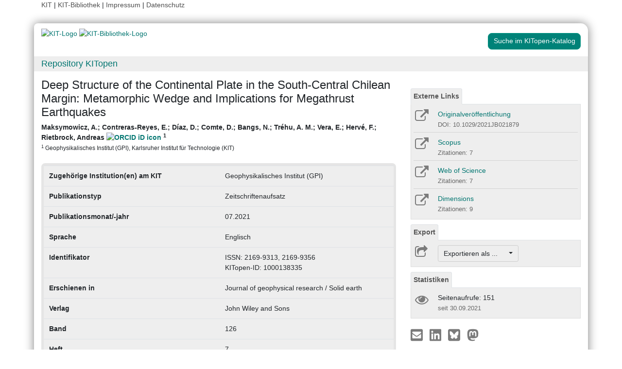

--- FILE ---
content_type: text/html; charset=UTF-8
request_url: https://publikationen.bibliothek.kit.edu/1000138335
body_size: 7606
content:
<!doctype html>
<html lang="de" style="font-size:14px;">
<head>
    <!-- Required meta tags -->
    <meta charset="utf-8">
    <meta name="viewport" content="width=device-width, initial-scale=1, shrink-to-fit=no">

    <!-- Bootstrap CSS -->
    <link rel="stylesheet" type="text/css" href="https://dbkit.bibliothek.kit.edu/css/bootstrap4.min.css"/>
    <!-- Font Awesome CSS -->
    <link rel="stylesheet" type="text/css" href="https://dbkit.bibliothek.kit.edu/css/font-awesome.min.css"/>
    <!-- kitopen css -->
    <link rel="stylesheet" type="text/css" href="https://dbkit.bibliothek.kit.edu/vv/css/kitopen.css"/>

    <title>Deep Structure of the Continental Plate in the South‐Central C...</title>


        
                            <meta name="citation_title"
                                      content="Deep Structure of the Continental Plate in the South‐Central Chilean Margin: Metamorphic Wedge and Implications for Megathrust Earthquakes">
                    <meta name="DC.title"
                                      content="Deep Structure of the Continental Plate in the South‐Central Chilean Margin: Metamorphic Wedge and Implications for Megathrust Earthquakes">
                    <meta name="title"
                                            property="og:title"
                                      content="Deep Structure of the Continental Plate in the South‐Central Chilean Margin: Metamorphic Wedge and Implications for Megathrust Earthquakes">
                    <meta name="citation_publication_date"
                                      content="2021">
                    <meta name="DC.issued"
                                      content="2021">
                    <meta name="publish_date"
                                            property="og:publish_date"
                                      content="2021">
                    <meta name="citation_doi"
                                      content="10.1029/2021JB021879">
                    <meta name="DC.identifier"
                                      content="10.1029/2021JB021879">
                    <meta name="citation_issn"
                                      content="2169-9313, 2169-9356">
                    <meta name="DC.identifier"
                                      content="2169-9313, 2169-9356">
                    <meta name="citation_journal_title"
                                      content="Journal of geophysical research / Solid earth">
                    <meta name="DC.relation.ispartof"
                                      content="Journal of geophysical research / Solid earth">
                    <meta name="citation_volume"
                                      content="126">
                    <meta name="DC.citation.volume"
                                      content="126">
                    <meta name="citation_issue"
                                      content="7">
                    <meta name="DC.citation.issue"
                                      content="7">
                    <meta name="author"
                                      content="Maksymowicz, A.">
                    <meta name="DC.Creator"
                                      content="Maksymowicz, A.">
                    <meta name="citation_author"
                                      content="Maksymowicz, A.">
                    <meta name="author"
                                      content="Contreras-Reyes, E.">
                    <meta name="DC.Creator"
                                      content="Contreras-Reyes, E.">
                    <meta name="citation_author"
                                      content="Contreras-Reyes, E.">
                    <meta name="author"
                                      content="D&iacute;az, D.">
                    <meta name="DC.Creator"
                                      content="D&iacute;az, D.">
                    <meta name="citation_author"
                                      content="D&iacute;az, D.">
                    <meta name="author"
                                      content="Comte, D.">
                    <meta name="DC.Creator"
                                      content="Comte, D.">
                    <meta name="citation_author"
                                      content="Comte, D.">
                    <meta name="author"
                                      content="Bangs, N.">
                    <meta name="DC.Creator"
                                      content="Bangs, N.">
                    <meta name="citation_author"
                                      content="Bangs, N.">
                    <meta name="author"
                                      content="Tr&eacute;hu, A. M.">
                    <meta name="DC.Creator"
                                      content="Tr&eacute;hu, A. M.">
                    <meta name="citation_author"
                                      content="Tr&eacute;hu, A. M.">
                    <meta name="author"
                                      content="Vera, E.">
                    <meta name="DC.Creator"
                                      content="Vera, E.">
                    <meta name="citation_author"
                                      content="Vera, E.">
                    <meta name="author"
                                      content="Herv&eacute;, F.">
                    <meta name="DC.Creator"
                                      content="Herv&eacute;, F.">
                    <meta name="citation_author"
                                      content="Herv&eacute;, F.">
                    <meta name="author"
                                      content="Rietbrock, Andreas">
                    <meta name="DC.Creator"
                                      content="Rietbrock, Andreas">
                    <meta name="citation_author"
                                      content="Rietbrock, Andreas">
                    <meta name="citation_author_institution"
                                      content="Geophysikalisches Institut (GPI), Karlsruher Institut für Technologie (KIT)">
                    <meta name="citation_firstpage"
                                      content="2021">
                    <meta name="DC.citation.spage"
                                      content="2021">
            

    <meta property="og:type" content="website"/>
    <meta property="fb:app_id" content="2263202380408891"/>

        <meta property="og:url" content="https://publikationen.bibliothek.kit.edu/1000138335"/>
            <meta property="og:logo" content="https://dbkit.bibliothek.kit.edu/vv/img/kitlogo.svg"/>
        

        
</head>

<body>

<div class="container" style="padding-bottom:20px">
    <div class="float-end">
        <a class="navlinks" href="https://kit.edu/" target="_blank" rel="noopener">KIT</a> |
        <a class="navlinks" href="https://www.bibliothek.kit.edu/" target="_blank" rel="noopener">KIT-Bibliothek </a> |
        <a class="navlinks" href="https://www.bibliothek.kit.edu/76.php" target="_blank" rel="noopener">Impressum</a> |
        <a class="navlinks" href="https://www.bibliothek.kit.edu/datenschutz.php" target="_blank" rel="noopener">Datenschutz</a>
    </div>
</div>

<div class="container"
     style="border-radius: 8px 15px 8px 15px; margin-top:0.5em;margin-bottom:5px;padding-bottom:10px;padding-top:10px;box-shadow: 0px 0px 20px grey;">


    <div class="row">

        <div class="col-12 col-md-9">
            <a href="https://www.kit.edu" target="_blank" rel="noopener">
                                    <img alt="KIT-Logo" src="https://dbkit.bibliothek.kit.edu/vv/img/kitlogo.svg" class="kitlogo" width="200" height="92" >
                            </a>
            <a href="https://www.bibliothek.kit.edu"
               target="_blank"
               rel="noopener"
            >
                <img alt="KIT-Bibliothek-Logo"
                     src="https://dbkit.bibliothek.kit.edu/vv/img/kitbib_header.png"
                     class="kitbiblogo"
                     style="overflow:hidden"
                     height="94px"
                     width="396"
                >

            </a>
        </div>


        <div class="col-12 text-center col-md-3">
                                        <a href="https://publikationen.bibliothek.kit.edu/#&recordid=KITSRCE1000138335" target="_blank" rel="nofollow noopener"
                   class="btn kitopenSearchButton"
                   style="background-color: rgb(0,130,120); color: #FFFFFF; border-color: #009682; border-radius: 8px;">
                    Suche im KITopen-Katalog
                </a>
            
        </div>
    </div>


        <div class="row">
        <div class="col-12 frameHeading">
            <h4 style="font-size:18px;margin-top:5px;margin-bottom:5px">
                <a href="//www.bibliothek.kit.edu/kitopen.php" rel="noopener"
                      style="vertical-align: middle;margin-left:15px">Repository KITopen</a>
            </h4>
        </div>
    </div>


        

<script src="https://dbkit.bibliothek.kit.edu/js/jquery.min.js"></script>
<script src="https://dbkit.bibliothek.kit.edu/js/popper.min.js"></script>
<script src="https://dbkit.bibliothek.kit.edu/js/bootstrap4.min.js"></script>
<script src="https://dbkit.bibliothek.kit.edu/vv/js/landingpage.js"></script>


<link rel="stylesheet" type="text/css" href="https://dbkit.bibliothek.kit.edu/vv/css/landingpage.css"/>


<div class="row">


    <div class="col-12 col-lg-8">
        <h1 id="landingpagetitle" class="latex">Deep Structure of the Continental Plate in the South‐Central Chilean Margin: Metamorphic Wedge and Implications for Megathrust Earthquakes</h1>
        <div id="KIT_KITopen_allauthors"  
                            onclick="
                            let elemToShow = document.getElementById('KIT_KITopen_additionalauthors');
                            let points = document.getElementById('KIT_KITopen_authors_points');
                            if (!elemToShow) {return true;}
                            if(elemToShow.style.display === 'none'){
                                elemToShow.style.display='';
                                points.style.display='none';
                            } else{ 
                                elemToShow.style.display = 'none';
                                points.style.display = '';
                            }"
                            class="KIT_KITopen_authors"><span style="white-space: nowrap;">Maksymowicz, A.</span>; <span style="white-space: nowrap;">Contreras-Reyes, E.</span>; <span style="white-space: nowrap;">D&iacute;az, D.</span>; <span style="white-space: nowrap;">Comte, D.</span>; <span style="white-space: nowrap;">Bangs, N.</span>; <span style="white-space: nowrap;">Tr&eacute;hu, A. M.</span>; <span style="white-space: nowrap;">Vera, E.</span>; <span style="white-space: nowrap;">Herv&eacute;, F.</span>; <span style="white-space: nowrap;">Rietbrock, Andreas <a href="https://orcid.org/0000-0002-3946-7826" target="_blank">
                        <img src="https://dbkit.bibliothek.kit.edu/vv/images/ORCIDiD_iconvector.svg" alt="ORCID iD icon" title="ORCID-Profil aufrufen (externer Link)" style="height: 15px;vertical-align:top"></a> <sup>1</sup></span><BR><span style="font-size:smaller;font-style:normal;font-weight: normal;"><sup>1</sup> Geophysikalisches Institut (GPI), Karlsruher Institut für Technologie (KIT)<BR></span></div>
        <br>

                
                
        <section class="abstract" id="landingpageabstract">
                                                        </section>

                <div id="KITopenButtonView-default" class="">
            <div id="KITopenButtonView">
                <!-- Button View Styling (for Primo and Landingpage) -->
<link rel="stylesheet" type="text/css" href="https://dbkit.bibliothek.kit.edu/vv/css/buttonview.css"/>



<script>
    function redirectURL(url) {
        window.open(url, '_blank');
    };

    function downloadOaDoi() {

        
        var url = "";
        var id = "1000138335";
        
        //try ajax download:
        //beware, the call must be async:false, because firefox has a different behavior for window.open in async-calls
        $.ajax({
            type: 'GET',
            url: url,
            dataType: 'jsonp',
            timeout: 6000,
            async: false,
            success: function (data) {
                //check if everything went fine

                if (typeof (data) === 'object' && data.hasOwnProperty('pdf_url')) {

                    //when the data url is present redirect the user there
                    if (data.pdf_url !== null) {
                        // manipulate download link
                        window.location = data.pdf_url;
                    }
                    // if the pdf url is null there was likely an error
                    else {
                        alert('Es ist im Moment keine Open Access Version verfügbar. Bitte benutzen Sie stattdessen den Link zur "Originalveröffentlichung".');
                    }

                } else {
                    //show error
                    alert('Fehler beim holen der URL. Bitte versuchen Sie es später noch einmal oder benutzen Sie stattdessen den Link zur "Originalveröffentlichung".');
                }
            },
            error: function (data) {
                alert('Fehler beim Zugriff auf den oaDoi Service. Bitte versuchen Sie es später noch einmal');
                //show local error
            },
            //  jsonp: 'jsonp',
            data: {
                id: id,
            }

        });
    };

    function openShareOnMastodonForm() {
        $("#mastodon-instance-input").on("input", function() {
            $("#mastodon-instance-selection a").attr("href", "https://" + encodeURIComponent($(this).val()) + "/share?text=" + document.querySelector("#share-on-mastodon").getAttribute('data-link-text'))
        })
        $("#mastodon-instance-selection").show();
        $("#mastodon-instance-input").trigger("input").select();
    };

</script>


<!-- open access logo (first row) -->
<div style="float:right" id="buttons_oa_logo">
            <div style="height:20px"></div>
    </div>
<br style="clear:both" id="buttons_oa_logo_empty_line"/>


 
 



 


         <div class="buttonTabPanel">


        <div class="panel-heading">
            <ul class="nav nav-tabs">
                <li class="nav-item"><a href="#" data-toggle="tab" class="nav-link active">Externe Links</a>
                </li>
            </ul>
        </div>

        <div class="container landingpage-panel-body" style="">


            


                            <div class="landingpage-panel-entry">

                    <div class="row">
                        <div class="col-2 iconcolumn">

                            <a href="https://doi.org/10.1029/2021JB021879" target="_blank" rel="noopener">
                                <i class="fa fa-external-link KITopen_buttonview_defaultIcon" aria-hidden="true"></i>
                            </a>

                        </div>
                        <div class="col-10">
                            <a href="https://doi.org/10.1029/2021JB021879" class="downloadTextLink" title="" target="_blank"
                               rel="noopener">Originalveröffentlichung</a>
                            <br>
                            <span class="small_darkgrey_on_lightgrey">
                                        DOI: 10.1029/2021JB021879
                                    </span>

                        </div>
                    </div>

                </div>
            

            
                            <div class="landingpage-panel-entry">
                    <div class="row">
                        <div class="col-2 iconcolumn">

                            <a href="https://www.scopus.com/record/display.uri?eid=2-s2.0-85111494603&amp;origin=resultslist" target="_blank" rel="noopener" title="Link zu Scopus">
                                <i class="fa fa-external-link KITopen_buttonview_defaultIcon" aria-hidden="true"></i>
                            </a>

                        </div>
                        <div class="col-10">
                                                        <a href="https://www.scopus.com/record/display.uri?eid=2-s2.0-85111494603&amp;origin=resultslist" class="downloadTextLink" target="_blank"
                               rel="noopener"> Scopus</a>
                                                                                        <br>
                                <span class="small_darkgrey_on_lightgrey">
                                            Zitationen: 7
                                        </span>
                            
                        </div>
                    </div>

                </div>
             
            
                            <div class="landingpage-panel-entry">
                    <div class="row">
                        <div class="col-2 iconcolumn">

                            <a href="https://www.webofscience.com/wos/woscc/full-record/WOS:000678880700043" target="_blank" rel="noopener" title="Link zu Web of Science">
                                <i class="fa fa-external-link KITopen_buttonview_defaultIcon" aria-hidden="true"></i>
                            </a>

                        </div>
                        <div class="col-10">
                            <a href="https://www.webofscience.com/wos/woscc/full-record/WOS:000678880700043" class="downloadTextLink" title="" target="_blank"
                               rel="noopener">Web of Science</a>

                                                            <br>
                                <span class="small_darkgrey_on_lightgrey">
                                            Zitationen: 7
                                        </span>
                            
                        </div>
                    </div>
                </div>
             

            
                            <div class="landingpage-panel-entry">
                    <div class="row">
                        <div class="col-2 iconcolumn">

                            <a href="https://badge.dimensions.ai/details/id/pub.1138944607" target="_blank" rel="noopener"
                               title="Link zu Dimensions">
                                <i class="fa fa-external-link KITopen_buttonview_defaultIcon" aria-hidden="true"></i>
                            </a>

                        </div>
                        <div class="col-10">
                            <a href="https://badge.dimensions.ai/details/id/pub.1138944607" class="downloadTextLink" title="" target="_blank"
                               rel="noopener">Dimensions</a>

                                                            <br>
                                <span class="small_darkgrey_on_lightgrey">
                                            Zitationen: 9
                                        </span>
                            
                        </div>
                    </div>
                </div>
             
            
             

        </div>     </div>
    



<div class="buttonTabPanel">


    <div class="panel-heading">
        <ul class="nav nav-tabs">
            <li class="nav-item"><a href="#" data-toggle="tab" class="nav-link active">Export</a></li>
        </ul>
    </div>

    <div class="container landingpage-panel-body" style="">


        <div class="landingpage-panel-entry">
            <div class="row">
                <div class="col-2 iconcolumn">
                    <i class="fa fa-share-square-o KITopen_buttonview_defaultIcon" aria-hidden="true"></i>
                </div>
                <div class="col-10">

                    
                    <div class="dropdown">
                        <button class="btn dropdown-toggle" style="background-color:#eee;border-color: #ccc"
                                type="button"
                                id="dropdownMenu1" data-toggle="dropdown" aria-haspopup="true" aria-expanded="false">
                            Exportieren als ...&nbsp;&nbsp;&nbsp;&nbsp;
                            <span class="caret"></span>
                        </button>
                        <div class="dropdown-menu" aria-labelledby="dropdownMenu1" style="height:auto">
                            <a class="dropdown-item"
                               href="https://publikationen.bibliothek.kit.edu/publikationslisten/get.php?id=1000138335&format=bibtex">BibTeX
                                (UTF-8)</a>
                            <a class="dropdown-item"
                               href="https://publikationen.bibliothek.kit.edu/publikationslisten/get.php?id=1000138335&format=bibtex_ascii">BibTeX
                                (ASCII)</a>
                            <a class="dropdown-item"
                               href="https://publikationen.bibliothek.kit.edu/publikationslisten/get.php?id=1000138335&format=endnote_refer">EndNote/Refer
                                (.enw)</a>
                            <a class="dropdown-item"
                               href="https://publikationen.bibliothek.kit.edu/publikationslisten/get.php?id=1000138335&format=ris">RIS</a>
                            <a class="dropdown-item"
                               href="https://publikationen.bibliothek.kit.edu/publikationslisten/get.php?id=1000138335&format=csl_json">CSL-JSON</a>
                            <a class="dropdown-item"
                               href="https://publikationen.bibliothek.kit.edu/publikationslisten/get.php?id=1000138335&format=isi">ISI</a>
                        </div>
                    </div>
                </div>
            </div>
        </div>
    </div> </div> 





<div id="kit-statistics-panel" class="buttonTabPanel" style="display:none">


    <div class="panel-heading">
        <ul class="nav nav-tabs">
            <li class="nav-item"><a href="#" data-toggle="tab" class="nav-link active">Statistiken</a></li>
        </ul>
    </div>

    <div id="kit-statistics-panel-container" class="container-fluid landingpage-panel-body">


        
                            <script>
                if (document.getElementById("kit-statistics-panel")) {
                    document.getElementById("kit-statistics-panel").style.display = "block";
                }
                if (document.getElementById("kit-pageViews-row")) {
                    document.getElementById("kit-pageViews-row").style.display = "block";
                }
            </script>
            <div id="kit-pageViews-row" class="landingpage-panel-entry">
                <div class="row">
                    <div class="col-2 iconcolumn">
                        <i class="fa fa-eye KITopen_buttonview_defaultIcon" aria-hidden="true"></i>
                    </div>
                    <div class="col-10">
                        Seitenaufrufe: 151
                                                    <br>
                            <span class="small_darkgrey_on_lightgrey"> seit 30.09.2021 </span>
                                            </div>
                </div>

            </div>
        
                

    </div> </div> 



    



<div id="kit-coverimage-panel" class="buttonTabPanel"
     style="display:none;text-align: center;padding-top:10px;">


    
    

</div> 

<div class="buttonTabPanel landingpageSharePanel" style="padding-top:10px;text-decoration:none">

    <a href="mailto:?subject=Deep%20Structure%20of%20the%20Continental%20Plate%20in%20the%20South%E2%80%90Central%20Chilean%20Margin%3A%20Metamorphic%20Wedge%20and%20Implications%20for%20Megathrust%20Earthquakes&body=https%3A%2F%2Fpublikationen.bibliothek.kit.edu%2F1000138335"
       title="Per E-Mail teilen"
    >
        
            <svg xmlns="http://www.w3.org/2000/svg" viewBox="0 0 448 512" style="height:2rem">
                <!--! Font Awesome Free 6.4.2 by @fontawesome - https://fontawesome.com License - https://fontawesome.com/license (Commercial License) Copyright 2023 Fonticons, Inc. -->
                <style>svg {
                        fill: #7b7b7b
                    }</style>
                <path d="M400 32H48C21.49 32 0 53.49 0 80v352c0 26.51 21.49 48 48 48h352c26.51 0 48-21.49 48-48V80c0-26.51-21.49-48-48-48zM178.117 262.104C87.429 196.287 88.353 196.121 64 177.167V152c0-13.255 10.745-24 24-24h272c13.255 0 24 10.745 24 24v25.167c-24.371 18.969-23.434 19.124-114.117 84.938-10.5 7.655-31.392 26.12-45.883 25.894-14.503.218-35.367-18.227-45.883-25.895zM384 217.775V360c0 13.255-10.745 24-24 24H88c-13.255 0-24-10.745-24-24V217.775c13.958 10.794 33.329 25.236 95.303 70.214 14.162 10.341 37.975 32.145 64.694 32.01 26.887.134 51.037-22.041 64.72-32.025 61.958-44.965 81.325-59.406 95.283-70.199z"/>
            </svg>
        
    </a>

    <a href="https://www.linkedin.com/sharing/share-offsite/?url=https%3A%2F%2Fpublikationen.bibliothek.kit.edu%2F1000138335"
       title="Auf LinkedIn teilen"
       target="_blank"
       rel="noopener"
       style="padding: 0px  10px 0px  10px;">
        
            <svg xmlns="http://www.w3.org/2000/svg" viewBox="0 0 448 512" style="height:2rem">
                <!--!Font Awesome Free 6.7.2 by @fontawesome - https://fontawesome.com License - https://fontawesome.com/license/free Copyright 2025 Fonticons, Inc.-->
                <style>svg {
                        fill: #7b7b7b
                    }</style>
                <path d="M416 32H31.9C14.3 32 0 46.5 0 64.3v383.4C0 465.5 14.3 480 31.9 480H416c17.6 0 32-14.5 32-32.3V64.3c0-17.8-14.4-32.3-32-32.3zM135.4 416H69V202.2h66.5V416zm-33.2-243c-21.3 0-38.5-17.3-38.5-38.5S80.9 96 102.2 96c21.2 0 38.5 17.3 38.5 38.5 0 21.3-17.2 38.5-38.5 38.5zm282.1 243h-66.4V312c0-24.8-.5-56.7-34.5-56.7-34.6 0-39.9 27-39.9 54.9V416h-66.4V202.2h63.7v29.2h.9c8.9-16.8 30.6-34.5 62.9-34.5 67.2 0 79.7 44.3 79.7 101.9V416z"/>
            </svg>
        
    </a>

    <a href="https://bsky.app/intent/compose?text=Deep%20Structure%20of%20the%20Continental%20Plate%20in%20the%20South%E2%80%90Central%20Chilean%20Margin%3A%20Metamorphic%20Wedge%20and%20Implications%20for%20Megathrust%20Earthquakes+https%3A%2F%2Fpublikationen.bibliothek.kit.edu%2F1000138335"
       title="Auf Bluesky teilen"
       target="_blank"
       rel="noopener"
       style="padding: 0px  10px 0px  0px;">

        
        <svg xmlns="http://www.w3.org/2000/svg" viewBox="0 0 448 512" style="height:2rem">
            <style>svg {
                    fill: #7b7b7b
                }</style>
            <svg xmlns="http://www.w3.org/2000/svg" viewBox="0 0 448 512">
                <!--!Font Awesome Free 6.7.2 by @fontawesome - https://fontawesome.com License - https://fontawesome.com/license/free Copyright 2025 Fonticons, Inc.-->
                <path d="M64 32C28.7 32 0 60.7 0 96L0 416c0 35.3 28.7 64 64 64l320 0c35.3 0 64-28.7 64-64l0-320c0-35.3-28.7-64-64-64L64 32zM224 247.4c14.5-30 54-85.8 90.7-113.3c26.5-19.9 69.3-35.2 69.3 13.7c0 9.8-5.6 82.1-8.9 93.8c-11.4 40.8-53 51.2-90 44.9c64.7 11 81.2 47.5 45.6 84c-67.5 69.3-97-17.4-104.6-39.6c0 0 0 0 0 0l-.3-.9c-.9-2.6-1.4-4.1-1.8-4.1s-.9 1.5-1.8 4.1c-.1 .3-.2 .6-.3 .9c0 0 0 0 0 0c-7.6 22.2-37.1 108.8-104.6 39.6c-35.5-36.5-19.1-73 45.6-84c-37 6.3-78.6-4.1-90-44.9c-3.3-11.7-8.9-84-8.9-93.8c0-48.9 42.9-33.5 69.3-13.7c36.7 27.5 76.2 83.4 90.7 113.3z"/>
            </svg> 
    </a>

    <a href="#"
       id="share-on-mastodon"
       data-link-text="Deep%20Structure%20of%20the%20Continental%20Plate%20in%20the%20South%E2%80%90Central%20Chilean%20Margin%3A%20Metamorphic%20Wedge%20and%20Implications%20for%20Megathrust%20Earthquakes+https%3A%2F%2Fpublikationen.bibliothek.kit.edu%2F1000138335"
       title="Auf Mastodon teilen"
       onclick="openShareOnMastodonForm();return false;">
        
        <svg xmlns="http://www.w3.org/2000/svg" viewBox="0 0 448 512" style="height:2rem">
            <style>svg {
                    fill: #7b7b7b
                }</style>
            <svg xmlns="http://www.w3.org/2000/svg" viewBox="0 0 448 512">
                <!--!Font Awesome Free 6.7.2 by @fontawesome - https://fontawesome.com License - https://fontawesome.com/license/free Copyright 2025 Fonticons, Inc.-->
                <path d="M433 179.1c0-97.2-63.7-125.7-63.7-125.7-62.5-28.7-228.6-28.4-290.5 0 0 0-63.7 28.5-63.7 125.7 0 115.7-6.6 259.4 105.6 289.1 40.5 10.7 75.3 13 103.3 11.4 50.8-2.8 79.3-18.1 79.3-18.1l-1.7-36.9s-36.3 11.4-77.1 10.1c-40.4-1.4-83-4.4-89.6-54a102.5 102.5 0 0 1 -.9-13.9c85.6 20.9 158.7 9.1 178.8 6.7 56.1-6.7 105-41.3 111.2-72.9 9.8-49.8 9-121.5 9-121.5zm-75.1 125.2h-46.6v-114.2c0-49.7-64-51.6-64 6.9v62.5h-46.3V197c0-58.5-64-56.6-64-6.9v114.2H90.2c0-122.1-5.2-147.9 18.4-175 25.9-28.9 79.8-30.8 103.8 6.1l11.6 19.5 11.6-19.5c24.1-37.1 78.1-34.8 103.8-6.1 23.7 27.3 18.4 53 18.4 175z"/>
            </svg>
            
    </a>
    <div id="mastodon-instance-selection" style="display: none; padding: 0.5rem 0px">
        <label for="mastodon-instance-input">auf</label>
        <div class="input-group">
            <input id="mastodon-instance-input" type="text" class="form-control" value="mastodon.social"
                   style="width:10rem;flex:none">
            <span class="input-group-btn">
            <a class="" href="#" target="_blank">
            <i class="fa fa-arrow-circle-right" style="
                font-size: 2rem;
                padding-left: 0.5rem;
                color: var(--secondary);">

            </i>
            </a>
             </span>
        </div>
    </div>


</div>

    <script>

                //send async ajax request to get the image from the local server
                var requestURL = "https://dbkit.bibliothek.kit.edu/api/v1/vv_veroeff/anonymous/altmetric_badge?doi=10.1029/2021JB021879&locale=de";
                $.ajax({
                    url: requestURL,
                    dataType: "html"       
                }).done(function(data, textStatus, jqXHR ) {

                            if (typeof data === "string" && data.length > 0) {
                                $(data).prependTo("#kit-statistics-panel-container");
                                //display the whole panel:
                                $("#kit-statistics-panel").css("display", "inline");
                            }
                        });
        </script>

            </div>
        </div>



                <div style="background-color: #EEE;border-radius: 8px 8px 8px 8px; border:5px solid #e5e5e5;">
            <table class="table">
                                                            <tr>
                            <td><b>Zugehörige Institution(en) am KIT</b></td>
                            <td class="dont-break-out">Geophysikalisches Institut (GPI)</td>
                        </tr>
                                                                                <tr>
                            <td><b>Publikationstyp</b></td>
                            <td class="dont-break-out">Zeitschriftenaufsatz</td>
                        </tr>
                                                                                <tr>
                            <td><b>Publikationsmonat/-jahr</b></td>
                            <td class="dont-break-out">07.2021</td>
                        </tr>
                                                                                                                                                                                                                                <tr>
                            <td><b>Sprache</b></td>
                            <td class="dont-break-out">Englisch </td>
                        </tr>
                                                                                                                    <tr>
                            <td><b>Identifikator</b></td>
                            <td class="dont-break-out">ISSN: 2169-9313, 2169-9356<br />
KITopen-ID: 1000138335</td>
                        </tr>
                                                                                                                                                        <tr>
                            <td><b>Erschienen in</b></td>
                            <td class="dont-break-out">Journal of geophysical research / Solid earth</td>
                        </tr>
                                                                                                                                                        <tr>
                            <td><b>Verlag</b></td>
                            <td class="dont-break-out">John Wiley and Sons</td>
                        </tr>
                                                                                                                    <tr>
                            <td><b>Band</b></td>
                            <td class="dont-break-out">126</td>
                        </tr>
                                                                                <tr>
                            <td><b>Heft</b></td>
                            <td class="dont-break-out">7</td>
                        </tr>
                                                                                <tr>
                            <td><b>Seiten</b></td>
                            <td class="dont-break-out">Art.Nr e2021JB021879</td>
                        </tr>
                                                                                                                                                                                                                                                                                                                                                                                                                                                                                                                                                                    <tr>
                            <td><b>Vorab online veröffentlicht am</b></td>
                            <td class="dont-break-out">17.06.2021</td>
                        </tr>
                                                                                                                                                                                                                                <tr>
                            <td><b>Nachgewiesen in</b></td>
                            <td class="dont-break-out"><a href="https://badge.dimensions.ai/details/id/pub.1138944607" target="_blank">Dimensions</a><br><a href="https://www.webofscience.com/wos/woscc/full-record/WOS:000678880700043" target="_blank">Web of Science</a><br><a href="https://www.scopus.com/record/display.uri?eid=2-s2.0-85111494603&origin=resultslist" target="_blank">Scopus</a><br><a href="https://openalex.org/W3173061822" target="_blank">OpenAlex</a><br></td>
                        </tr>
                                                                                                                                                                                                                                                                                                                                            <tr>
                            <td><b>Globale Ziele für nachhaltige Entwicklung</b></td>
                            <td class="dont-break-out"><a href="https://unric.org/de/17ziele/sdg-14/" target="_blank"><img src="https://dbkit.bibliothek.kit.edu/api/v1/vv_sdg/anonymous/record/get_attribute?attribute=logo&record_id=1013.105&locale=de" alt="Ziel 14 – Leben unter Wasser" title="Ziel 14 – Leben unter Wasser" width="150" style="padding: 2px 2px 2px 2px"></a></td>
                        </tr>
                                    
            </table>
        </div>

    </div>

    <div id="KITopenButtonView-lg" class="d-none d-lg-block col-lg-4">
    </div>

</div>


<script>
    window.MathJax = {
        startup: {
            elements: document.querySelectorAll(
                '#landingpagetitle,#landingpageabstract, #kitopen_field_relationen_in_kitopen'
            )
        },
        tex: {
            packages: ['base', 'ams', 'physics', 'noerrors', 'noundefined'],
            inlineMath: [['$', '$'], ['\\(', '\\)']],
            processEnvironments: false,
        },
        noundefined: {
            color: ''
        }
    };
</script>

<script src="https://dbkit.bibliothek.kit.edu/mathjax/tex-chtml-full.js"></script>



</div>

<div class="container">
    <div class="row">
        <div class="col">
            <span class="small">KIT – Die Universität in der Helmholtz-Gemeinschaft</span>
        </div>
        <div class="col">
                            <span class="small float-end">KITopen Landing Page</span>
                    </div>

    </div>
</div>

</body>
</html>
